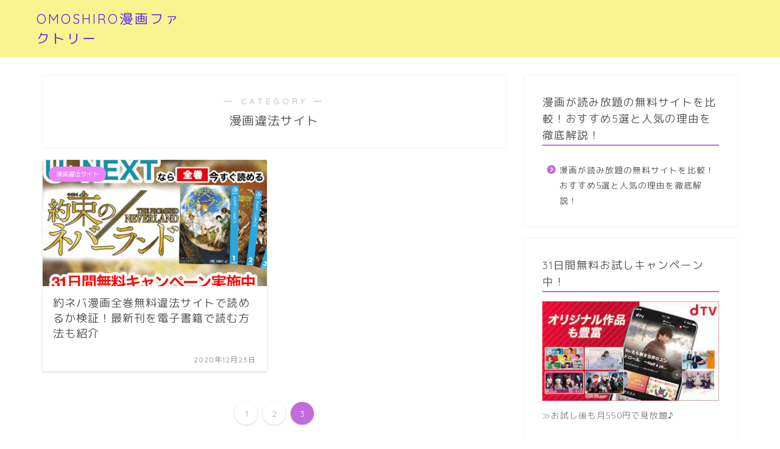

--- FILE ---
content_type: text/html; charset=UTF-8
request_url: https://kcsf-eco-ap.jp/category/illegal-manga-site/page/3
body_size: 13619
content:
<!DOCTYPE html>
<html lang="ja">
<head prefix="og: http://ogp.me/ns# fb: http://ogp.me/ns/fb# article: http://ogp.me/ns/article#">
<meta charset="utf-8">
<meta http-equiv="X-UA-Compatible" content="IE=edge">
<meta name="viewport" content="width=device-width, initial-scale=1">
<!-- ここからOGP -->
<meta property="og:type" content="blog">
<meta property="og:title" content="漫画違法サイト｜OMOSHIRO漫画ファクトリー">
<meta property="og:url" content="https://kcsf-eco-ap.jp/category/illegal-manga-site">
<meta property="og:description" content="漫画違法サイト">
<meta property="og:image" content="http://kcsf-eco-ap.jp/wp-content/uploads/2020/12/cellular-4599956_640.jpg">
<meta property="og:site_name" content="OMOSHIRO漫画ファクトリー">
<meta property="fb:admins" content="">
<meta name="twitter:card" content="summary">
<!-- ここまでOGP --> 

<meta name="description" itemprop="description" content="漫画違法サイト" >

<title>漫画違法サイト | OMOSHIRO漫画ファクトリー - パート 3</title>

		<!-- All in One SEO 4.1.5.3 -->
		<meta name="robots" content="noindex, nofollow, max-snippet:-1, max-image-preview:large, max-video-preview:-1" />
		<meta name="google-site-verification" content="rCFlv7sHGnT_ywfopA1bmFsAGvP1kjOeozZve4FqLBU" />
		<link rel="canonical" href="https://kcsf-eco-ap.jp/category/illegal-manga-site/page/3" />
		<link rel="prev" href="https://kcsf-eco-ap.jp/category/illegal-manga-site/page/2" />
		<script type="application/ld+json" class="aioseo-schema">
			{"@context":"https:\/\/schema.org","@graph":[{"@type":"WebSite","@id":"https:\/\/kcsf-eco-ap.jp\/#website","url":"https:\/\/kcsf-eco-ap.jp\/","name":"OMOSHIRO\u6f2b\u753b\u30d5\u30a1\u30af\u30c8\u30ea\u30fc","description":"\u8a71\u984c\u306e\u6f2b\u753b\u3084\u30a2\u30cb\u30e1\u3092\u305f\u3063\u3077\u308a\u304a\u5c4a\u3051\uff01","inLanguage":"ja","publisher":{"@id":"https:\/\/kcsf-eco-ap.jp\/#organization"}},{"@type":"Organization","@id":"https:\/\/kcsf-eco-ap.jp\/#organization","name":"OMOSHIRO\u6f2b\u753b\u30d5\u30a1\u30af\u30c8\u30ea\u30fc","url":"https:\/\/kcsf-eco-ap.jp\/"},{"@type":"BreadcrumbList","@id":"https:\/\/kcsf-eco-ap.jp\/category\/illegal-manga-site\/page\/3\/#breadcrumblist","itemListElement":[{"@type":"ListItem","@id":"https:\/\/kcsf-eco-ap.jp\/#listItem","position":1,"item":{"@type":"WebPage","@id":"https:\/\/kcsf-eco-ap.jp\/","name":"\u30db\u30fc\u30e0","description":"\u8a71\u984c\u306e\u6f2b\u753b\u3084\u30a2\u30cb\u30e1\u3092\u305f\u3063\u3077\u308a\u304a\u5c4a\u3051\uff01","url":"https:\/\/kcsf-eco-ap.jp\/"},"nextItem":"https:\/\/kcsf-eco-ap.jp\/category\/illegal-manga-site#listItem"},{"@type":"ListItem","@id":"https:\/\/kcsf-eco-ap.jp\/category\/illegal-manga-site#listItem","position":2,"item":{"@type":"WebPage","@id":"https:\/\/kcsf-eco-ap.jp\/category\/illegal-manga-site","name":"\u6f2b\u753b\u9055\u6cd5\u30b5\u30a4\u30c8","url":"https:\/\/kcsf-eco-ap.jp\/category\/illegal-manga-site"},"previousItem":"https:\/\/kcsf-eco-ap.jp\/#listItem"}]},{"@type":"CollectionPage","@id":"https:\/\/kcsf-eco-ap.jp\/category\/illegal-manga-site\/page\/3\/#collectionpage","url":"https:\/\/kcsf-eco-ap.jp\/category\/illegal-manga-site\/page\/3\/","name":"\u6f2b\u753b\u9055\u6cd5\u30b5\u30a4\u30c8 | OMOSHIRO\u6f2b\u753b\u30d5\u30a1\u30af\u30c8\u30ea\u30fc - \u30d1\u30fc\u30c8 3","inLanguage":"ja","isPartOf":{"@id":"https:\/\/kcsf-eco-ap.jp\/#website"},"breadcrumb":{"@id":"https:\/\/kcsf-eco-ap.jp\/category\/illegal-manga-site\/page\/3\/#breadcrumblist"}}]}
		</script>
		<!-- All in One SEO -->

<link rel='dns-prefetch' href='//ajax.googleapis.com' />
<link rel='dns-prefetch' href='//cdnjs.cloudflare.com' />
<link rel='dns-prefetch' href='//use.fontawesome.com' />
<link rel='dns-prefetch' href='//s.w.org' />
<link rel="alternate" type="application/rss+xml" title="OMOSHIRO漫画ファクトリー &raquo; フィード" href="https://kcsf-eco-ap.jp/feed" />
<link rel="alternate" type="application/rss+xml" title="OMOSHIRO漫画ファクトリー &raquo; コメントフィード" href="https://kcsf-eco-ap.jp/comments/feed" />
<link rel="alternate" type="application/rss+xml" title="OMOSHIRO漫画ファクトリー &raquo; 漫画違法サイト カテゴリーのフィード" href="https://kcsf-eco-ap.jp/category/illegal-manga-site/feed" />
		<script type="text/javascript">
			window._wpemojiSettings = {"baseUrl":"https:\/\/s.w.org\/images\/core\/emoji\/13.0.1\/72x72\/","ext":".png","svgUrl":"https:\/\/s.w.org\/images\/core\/emoji\/13.0.1\/svg\/","svgExt":".svg","source":{"concatemoji":"https:\/\/kcsf-eco-ap.jp\/wp-includes\/js\/wp-emoji-release.min.js?ver=5.7.14"}};
			!function(e,a,t){var n,r,o,i=a.createElement("canvas"),p=i.getContext&&i.getContext("2d");function s(e,t){var a=String.fromCharCode;p.clearRect(0,0,i.width,i.height),p.fillText(a.apply(this,e),0,0);e=i.toDataURL();return p.clearRect(0,0,i.width,i.height),p.fillText(a.apply(this,t),0,0),e===i.toDataURL()}function c(e){var t=a.createElement("script");t.src=e,t.defer=t.type="text/javascript",a.getElementsByTagName("head")[0].appendChild(t)}for(o=Array("flag","emoji"),t.supports={everything:!0,everythingExceptFlag:!0},r=0;r<o.length;r++)t.supports[o[r]]=function(e){if(!p||!p.fillText)return!1;switch(p.textBaseline="top",p.font="600 32px Arial",e){case"flag":return s([127987,65039,8205,9895,65039],[127987,65039,8203,9895,65039])?!1:!s([55356,56826,55356,56819],[55356,56826,8203,55356,56819])&&!s([55356,57332,56128,56423,56128,56418,56128,56421,56128,56430,56128,56423,56128,56447],[55356,57332,8203,56128,56423,8203,56128,56418,8203,56128,56421,8203,56128,56430,8203,56128,56423,8203,56128,56447]);case"emoji":return!s([55357,56424,8205,55356,57212],[55357,56424,8203,55356,57212])}return!1}(o[r]),t.supports.everything=t.supports.everything&&t.supports[o[r]],"flag"!==o[r]&&(t.supports.everythingExceptFlag=t.supports.everythingExceptFlag&&t.supports[o[r]]);t.supports.everythingExceptFlag=t.supports.everythingExceptFlag&&!t.supports.flag,t.DOMReady=!1,t.readyCallback=function(){t.DOMReady=!0},t.supports.everything||(n=function(){t.readyCallback()},a.addEventListener?(a.addEventListener("DOMContentLoaded",n,!1),e.addEventListener("load",n,!1)):(e.attachEvent("onload",n),a.attachEvent("onreadystatechange",function(){"complete"===a.readyState&&t.readyCallback()})),(n=t.source||{}).concatemoji?c(n.concatemoji):n.wpemoji&&n.twemoji&&(c(n.twemoji),c(n.wpemoji)))}(window,document,window._wpemojiSettings);
		</script>
		<!-- kcsf-eco-ap.jp is managing ads with Advanced Ads 1.19.0 --><script>
						advanced_ads_ready=function(){var fns=[],listener,doc=typeof document==="object"&&document,hack=doc&&doc.documentElement.doScroll,domContentLoaded="DOMContentLoaded",loaded=doc&&(hack?/^loaded|^c/:/^loaded|^i|^c/).test(doc.readyState);if(!loaded&&doc){listener=function(){doc.removeEventListener(domContentLoaded,listener);window.removeEventListener("load",listener);loaded=1;while(listener=fns.shift())listener()};doc.addEventListener(domContentLoaded,listener);window.addEventListener("load",listener)}return function(fn){loaded?setTimeout(fn,0):fns.push(fn)}}();
						</script>
		<style type="text/css">
img.wp-smiley,
img.emoji {
	display: inline !important;
	border: none !important;
	box-shadow: none !important;
	height: 1em !important;
	width: 1em !important;
	margin: 0 .07em !important;
	vertical-align: -0.1em !important;
	background: none !important;
	padding: 0 !important;
}
</style>
	<link rel='stylesheet' id='wp-block-library-css'  href='https://kcsf-eco-ap.jp/wp-includes/css/dist/block-library/style.min.css?ver=5.7.14' type='text/css' media='all' />
<style id='wp-block-library-inline-css' type='text/css'>
.has-text-align-justify{text-align:justify;}
</style>
<link rel='stylesheet' id='quads-style-css-css'  href='https://kcsf-eco-ap.jp/wp-content/plugins/quick-adsense-reloaded/includes/gutenberg/dist/blocks.style.build.css?ver=2.0.10.1' type='text/css' media='all' />
<link rel='stylesheet' id='toc-screen-css'  href='https://kcsf-eco-ap.jp/wp-content/plugins/table-of-contents-plus/screen.min.css?ver=2002' type='text/css' media='all' />
<link rel='stylesheet' id='wordpress-popular-posts-css-css'  href='https://kcsf-eco-ap.jp/wp-content/plugins/wordpress-popular-posts/assets/css/wpp.css?ver=5.2.2' type='text/css' media='all' />
<link rel='stylesheet' id='theme-style-css'  href='https://kcsf-eco-ap.jp/wp-content/themes/jin/style.css?ver=5.7.14' type='text/css' media='all' />
<link rel='stylesheet' id='fontawesome-style-css'  href='https://use.fontawesome.com/releases/v5.6.3/css/all.css?ver=5.7.14' type='text/css' media='all' />
<link rel='stylesheet' id='swiper-style-css'  href='https://cdnjs.cloudflare.com/ajax/libs/Swiper/4.0.7/css/swiper.min.css?ver=5.7.14' type='text/css' media='all' />
<link rel='stylesheet' id='aurora-heatmap-css'  href='https://kcsf-eco-ap.jp/wp-content/plugins/aurora-heatmap/style.css?ver=1.4.7' type='text/css' media='all' />
<link rel='stylesheet' id='jetpack_css-css'  href='https://kcsf-eco-ap.jp/wp-content/plugins/jetpack/css/jetpack.css?ver=8.8.5' type='text/css' media='all' />
<style id='quads-styles-inline-css' type='text/css'>
.quads-ad-label { font-size: 12px; text-align: center; color: #333;}
</style>
<script type='text/javascript' src='https://ajax.googleapis.com/ajax/libs/jquery/1.12.4/jquery.min.js?ver=5.7.14' id='jquery-js'></script>
<script type="application/json" id="wpp-json" id='wpp-js-js-before'>
{"sampling_active":0,"sampling_rate":100,"ajax_url":"https:\/\/kcsf-eco-ap.jp\/wp-json\/wordpress-popular-posts\/v1\/popular-posts","ID":0,"token":"6b48bf8adc","lang":0,"debug":0}
</script>
<script type='text/javascript' src='https://kcsf-eco-ap.jp/wp-content/plugins/wordpress-popular-posts/assets/js/wpp.min.js?ver=5.2.2' id='wpp-js-js'></script>
<script type='text/javascript' src='https://kcsf-eco-ap.jp/wp-content/plugins/aurora-heatmap/js/mobile-detect.min.js?ver=5.7.14' id='mobile-detect-js'></script>
<script type='text/javascript' id='aurora-heatmap-reporter-js-extra'>
/* <![CDATA[ */
var aurora_heatmap_reporter = {"ajax_url":"https:\/\/kcsf-eco-ap.jp\/wp-admin\/admin-ajax.php","action":"aurora_heatmap","interval":"10","stacks":"10","reports":"click_pc,click_mobile","debug":"0","ajax_delay_time":"3000"};
/* ]]> */
</script>
<script type='text/javascript' src='https://kcsf-eco-ap.jp/wp-content/plugins/aurora-heatmap/js/reporter.js?ver=1.4.7' id='aurora-heatmap-reporter-js'></script>
<link rel="https://api.w.org/" href="https://kcsf-eco-ap.jp/wp-json/" /><link rel="alternate" type="application/json" href="https://kcsf-eco-ap.jp/wp-json/wp/v2/categories/445" /><!-- Global site tag (gtag.js) - Google Analytics -->
<script async src="https://www.googletagmanager.com/gtag/js?id=G-4MDT73NSVG"></script>
<script>
  window.dataLayer = window.dataLayer || [];
  function gtag(){dataLayer.push(arguments);}
  gtag('js', new Date());

  gtag('config', 'G-4MDT73NSVG');
</script><script type="text/javascript">
<!--
/******************************************************************************
***   COPY PROTECTED BY http://chetangole.com/blog/wp-copyprotect/   version 3.1.0 ****
******************************************************************************/
function clickIE4(){
if (event.button==2){
return false;
}
}
function clickNS4(e){
if (document.layers||document.getElementById&&!document.all){
if (e.which==2||e.which==3){
return false;
}
}
}

if (document.layers){
document.captureEvents(Event.MOUSEDOWN);
document.onmousedown=clickNS4;
}
else if (document.all&&!document.getElementById){
document.onmousedown=clickIE4;
}

document.oncontextmenu=new Function("return false")
// --> 
</script>

<script type="text/javascript">
/******************************************************************************
***   COPY PROTECTED BY http://chetangole.com/blog/wp-copyprotect/   version 3.1.0 ****
******************************************************************************/
function disableSelection(target){
if (typeof target.onselectstart!="undefined") //For IE 
	target.onselectstart=function(){return false}
else if (typeof target.style.MozUserSelect!="undefined") //For Firefox
	target.style.MozUserSelect="none"
else //All other route (For Opera)
	target.onmousedown=function(){return false}
target.style.cursor = "default"
}
</script>
<script type="text/javascript" src="https://kcsf-eco-ap.jp/wp-content/plugins/quick-adsense-reloaded/assets/js/ads.js"></script><script type='text/javascript'>document.cookie = 'quads_browser_width='+screen.width;</script><style type='text/css'>img#wpstats{display:none}</style>	<style type="text/css">
		#wrapper{
							background-color: #fff;
				background-image: url();
					}
		.related-entry-headline-text span:before,
		#comment-title span:before,
		#reply-title span:before{
			background-color: #c16cd8;
			border-color: #c16cd8!important;
		}
		
		#breadcrumb:after,
		#page-top a{	
			background-color: #eeee22;
		}
				footer{
			background-color: #eeee22;
		}
		.footer-inner a,
		#copyright,
		#copyright-center{
			border-color: #fff!important;
			color: #fff!important;
		}
		#footer-widget-area
		{
			border-color: #fff!important;
		}
				.page-top-footer a{
			color: #eeee22!important;
		}
				#breadcrumb ul li,
		#breadcrumb ul li a{
			color: #eeee22!important;
		}
		
		body,
		a,
		a:link,
		a:visited,
		.my-profile,
		.widgettitle,
		.tabBtn-mag label{
			color: #595959;
		}
		a:hover{
			color: #008db7;
		}
						.widget_nav_menu ul > li > a:before,
		.widget_categories ul > li > a:before,
		.widget_pages ul > li > a:before,
		.widget_recent_entries ul > li > a:before,
		.widget_archive ul > li > a:before,
		.widget_archive form:after,
		.widget_categories form:after,
		.widget_nav_menu ul > li > ul.sub-menu > li > a:before,
		.widget_categories ul > li > .children > li > a:before,
		.widget_pages ul > li > .children > li > a:before,
		.widget_nav_menu ul > li > ul.sub-menu > li > ul.sub-menu li > a:before,
		.widget_categories ul > li > .children > li > .children li > a:before,
		.widget_pages ul > li > .children > li > .children li > a:before{
			color: #c16cd8;
		}
		.widget_nav_menu ul .sub-menu .sub-menu li a:before{
			background-color: #595959!important;
		}
		footer .footer-widget,
		footer .footer-widget a,
		footer .footer-widget ul li,
		.footer-widget.widget_nav_menu ul > li > a:before,
		.footer-widget.widget_categories ul > li > a:before,
		.footer-widget.widget_recent_entries ul > li > a:before,
		.footer-widget.widget_pages ul > li > a:before,
		.footer-widget.widget_archive ul > li > a:before,
		footer .widget_tag_cloud .tagcloud a:before{
			color: #fff!important;
			border-color: #fff!important;
		}
		footer .footer-widget .widgettitle{
			color: #fff!important;
			border-color: #ef81f9!important;
		}
		footer .widget_nav_menu ul .children .children li a:before,
		footer .widget_categories ul .children .children li a:before,
		footer .widget_nav_menu ul .sub-menu .sub-menu li a:before{
			background-color: #fff!important;
		}
		#drawernav a:hover,
		.post-list-title,
		#prev-next p,
		#toc_container .toc_list li a{
			color: #595959!important;
		}
		
		#header-box{
			background-color: #f9f490;
		}
						@media (min-width: 768px) {
		#header-box .header-box10-bg:before,
		#header-box .header-box11-bg:before{
			border-radius: 2px;
		}
		}
										@media (min-width: 768px) {
			.top-image-meta{
				margin-top: calc(0px - 30px);
			}
		}
		@media (min-width: 1200px) {
			.top-image-meta{
				margin-top: calc(0px);
			}
		}
				.pickup-contents:before{
			background-color: #f9f490!important;
		}
		
		.main-image-text{
			color: #555;
		}
		.main-image-text-sub{
			color: #555;
		}
		
				@media (min-width: 481px) {
			#site-info{
				padding-top: 15px!important;
				padding-bottom: 15px!important;
			}
		}
		
		#site-info span a{
			color: #5a27f4!important;
		}
		
				#headmenu .headsns .line a svg{
			fill: #f4f4f4!important;
		}
		#headmenu .headsns a,
		#headmenu{
			color: #f4f4f4!important;
			border-color:#f4f4f4!important;
		}
						.profile-follow .line-sns a svg{
			fill: #c16cd8!important;
		}
		.profile-follow .line-sns a:hover svg{
			fill: #ef81f9!important;
		}
		.profile-follow a{
			color: #c16cd8!important;
			border-color:#c16cd8!important;
		}
		.profile-follow a:hover,
		#headmenu .headsns a:hover{
			color:#ef81f9!important;
			border-color:#ef81f9!important;
		}
				.search-box:hover{
			color:#ef81f9!important;
			border-color:#ef81f9!important;
		}
				#header #headmenu .headsns .line a:hover svg{
			fill:#ef81f9!important;
		}
		.cps-icon-bar,
		#navtoggle:checked + .sp-menu-open .cps-icon-bar{
			background-color: #5a27f4;
		}
		#nav-container{
			background-color: #fff;
		}
		.menu-box .menu-item svg{
			fill:#f4f4f4;
		}
		#drawernav ul.menu-box > li > a,
		#drawernav2 ul.menu-box > li > a,
		#drawernav3 ul.menu-box > li > a,
		#drawernav4 ul.menu-box > li > a,
		#drawernav5 ul.menu-box > li > a,
		#drawernav ul.menu-box > li.menu-item-has-children:after,
		#drawernav2 ul.menu-box > li.menu-item-has-children:after,
		#drawernav3 ul.menu-box > li.menu-item-has-children:after,
		#drawernav4 ul.menu-box > li.menu-item-has-children:after,
		#drawernav5 ul.menu-box > li.menu-item-has-children:after{
			color: #f4f4f4!important;
		}
		#drawernav ul.menu-box li a,
		#drawernav2 ul.menu-box li a,
		#drawernav3 ul.menu-box li a,
		#drawernav4 ul.menu-box li a,
		#drawernav5 ul.menu-box li a{
			font-size: 14px!important;
		}
		#drawernav3 ul.menu-box > li{
			color: #595959!important;
		}
		#drawernav4 .menu-box > .menu-item > a:after,
		#drawernav3 .menu-box > .menu-item > a:after,
		#drawernav .menu-box > .menu-item > a:after{
			background-color: #f4f4f4!important;
		}
		#drawernav2 .menu-box > .menu-item:hover,
		#drawernav5 .menu-box > .menu-item:hover{
			border-top-color: #c16cd8!important;
		}
				.cps-info-bar a{
			background-color: #ffcd44!important;
		}
				@media (min-width: 768px) {
			.post-list-mag .post-list-item:not(:nth-child(2n)){
				margin-right: 2.6%;
			}
		}
				@media (min-width: 768px) {
			#tab-1:checked ~ .tabBtn-mag li [for="tab-1"]:after,
			#tab-2:checked ~ .tabBtn-mag li [for="tab-2"]:after,
			#tab-3:checked ~ .tabBtn-mag li [for="tab-3"]:after,
			#tab-4:checked ~ .tabBtn-mag li [for="tab-4"]:after{
				border-top-color: #c16cd8!important;
			}
			.tabBtn-mag label{
				border-bottom-color: #c16cd8!important;
			}
		}
		#tab-1:checked ~ .tabBtn-mag li [for="tab-1"],
		#tab-2:checked ~ .tabBtn-mag li [for="tab-2"],
		#tab-3:checked ~ .tabBtn-mag li [for="tab-3"],
		#tab-4:checked ~ .tabBtn-mag li [for="tab-4"],
		#prev-next a.next:after,
		#prev-next a.prev:after,
		.more-cat-button a:hover span:before{
			background-color: #c16cd8!important;
		}
		

		.swiper-slide .post-list-cat,
		.post-list-mag .post-list-cat,
		.post-list-mag3col .post-list-cat,
		.post-list-mag-sp1col .post-list-cat,
		.swiper-pagination-bullet-active,
		.pickup-cat,
		.post-list .post-list-cat,
		#breadcrumb .bcHome a:hover span:before,
		.popular-item:nth-child(1) .pop-num,
		.popular-item:nth-child(2) .pop-num,
		.popular-item:nth-child(3) .pop-num{
			background-color: #ef81f9!important;
		}
		.sidebar-btn a,
		.profile-sns-menu{
			background-color: #ef81f9!important;
		}
		.sp-sns-menu a,
		.pickup-contents-box a:hover .pickup-title{
			border-color: #c16cd8!important;
			color: #c16cd8!important;
		}
				.pro-line svg{
			fill: #c16cd8!important;
		}
		.cps-post-cat a,
		.meta-cat,
		.popular-cat{
			background-color: #ef81f9!important;
			border-color: #ef81f9!important;
		}
		.tagicon,
		.tag-box a,
		#toc_container .toc_list > li,
		#toc_container .toc_title{
			color: #c16cd8!important;
		}
		.widget_tag_cloud a::before{
			color: #595959!important;
		}
		.tag-box a,
		#toc_container:before{
			border-color: #c16cd8!important;
		}
		.cps-post-cat a:hover{
			color: #008db7!important;
		}
		.pagination li:not([class*="current"]) a:hover,
		.widget_tag_cloud a:hover{
			background-color: #c16cd8!important;
		}
		.pagination li:not([class*="current"]) a:hover{
			opacity: 0.5!important;
		}
		.pagination li.current a{
			background-color: #c16cd8!important;
			border-color: #c16cd8!important;
		}
		.nextpage a:hover span {
			color: #c16cd8!important;
			border-color: #c16cd8!important;
		}
		.cta-content:before{
			background-color: #6FBFCA!important;
		}
		.cta-text,
		.info-title{
			color: #fff!important;
		}
		#footer-widget-area.footer_style1 .widgettitle{
			border-color: #ef81f9!important;
		}
		.sidebar_style1 .widgettitle,
		.sidebar_style5 .widgettitle{
			border-color: #c16cd8!important;
		}
		.sidebar_style2 .widgettitle,
		.sidebar_style4 .widgettitle,
		.sidebar_style6 .widgettitle,
		#home-bottom-widget .widgettitle,
		#home-top-widget .widgettitle,
		#post-bottom-widget .widgettitle,
		#post-top-widget .widgettitle{
			background-color: #c16cd8!important;
		}
		#home-bottom-widget .widget_search .search-box input[type="submit"],
		#home-top-widget .widget_search .search-box input[type="submit"],
		#post-bottom-widget .widget_search .search-box input[type="submit"],
		#post-top-widget .widget_search .search-box input[type="submit"]{
			background-color: #ef81f9!important;
		}
		
		.tn-logo-size{
			font-size: 160%!important;
		}
		@media (min-width: 481px) {
		.tn-logo-size img{
			width: calc(160%*0.5)!important;
		}
		}
		@media (min-width: 768px) {
		.tn-logo-size img{
			width: calc(160%*2.2)!important;
		}
		}
		@media (min-width: 1200px) {
		.tn-logo-size img{
			width: 160%!important;
		}
		}
		.sp-logo-size{
			font-size: 100%!important;
		}
		.sp-logo-size img{
			width: 100%!important;
		}
				.cps-post-main ul > li:before,
		.cps-post-main ol > li:before{
			background-color: #ef81f9!important;
		}
		.profile-card .profile-title{
			background-color: #c16cd8!important;
		}
		.profile-card{
			border-color: #c16cd8!important;
		}
		.cps-post-main a{
			color:#008db7;
		}
		.cps-post-main .marker{
			background: -webkit-linear-gradient( transparent 60%, #ffcedb 0% ) ;
			background: linear-gradient( transparent 60%, #ffcedb 0% ) ;
		}
		.cps-post-main .marker2{
			background: -webkit-linear-gradient( transparent 60%, #a9eaf2 0% ) ;
			background: linear-gradient( transparent 60%, #a9eaf2 0% ) ;
		}
		.cps-post-main .jic-sc{
			color:#e9546b;
		}
		
		
		.simple-box1{
			border-color:#ef9b9b!important;
		}
		.simple-box2{
			border-color:#f2bf7d!important;
		}
		.simple-box3{
			border-color:#b5e28a!important;
		}
		.simple-box4{
			border-color:#7badd8!important;
		}
		.simple-box4:before{
			background-color: #7badd8;
		}
		.simple-box5{
			border-color:#e896c7!important;
		}
		.simple-box5:before{
			background-color: #e896c7;
		}
		.simple-box6{
			background-color:#fffdef!important;
		}
		.simple-box7{
			border-color:#def1f9!important;
		}
		.simple-box7:before{
			background-color:#def1f9!important;
		}
		.simple-box8{
			border-color:#96ddc1!important;
		}
		.simple-box8:before{
			background-color:#96ddc1!important;
		}
		.simple-box9:before{
			background-color:#e1c0e8!important;
		}
				.simple-box9:after{
			border-color:#e1c0e8 #e1c0e8 #fff #fff!important;
		}
				
		.kaisetsu-box1:before,
		.kaisetsu-box1-title{
			background-color:#ffb49e!important;
		}
		.kaisetsu-box2{
			border-color:#89c2f4!important;
		}
		.kaisetsu-box2-title{
			background-color:#89c2f4!important;
		}
		.kaisetsu-box4{
			border-color:#ea91a9!important;
		}
		.kaisetsu-box4-title{
			background-color:#ea91a9!important;
		}
		.kaisetsu-box5:before{
			background-color:#57b3ba!important;
		}
		.kaisetsu-box5-title{
			background-color:#57b3ba!important;
		}
		
		.concept-box1{
			border-color:#85db8f!important;
		}
		.concept-box1:after{
			background-color:#85db8f!important;
		}
		.concept-box1:before{
			content:"ポイント"!important;
			color:#85db8f!important;
		}
		.concept-box2{
			border-color:#f7cf6a!important;
		}
		.concept-box2:after{
			background-color:#f7cf6a!important;
		}
		.concept-box2:before{
			content:"注意点"!important;
			color:#f7cf6a!important;
		}
		.concept-box3{
			border-color:#86cee8!important;
		}
		.concept-box3:after{
			background-color:#86cee8!important;
		}
		.concept-box3:before{
			content:"良い例"!important;
			color:#86cee8!important;
		}
		.concept-box4{
			border-color:#ed8989!important;
		}
		.concept-box4:after{
			background-color:#ed8989!important;
		}
		.concept-box4:before{
			content:"悪い例"!important;
			color:#ed8989!important;
		}
		.concept-box5{
			border-color:#9e9e9e!important;
		}
		.concept-box5:after{
			background-color:#9e9e9e!important;
		}
		.concept-box5:before{
			content:"参考"!important;
			color:#9e9e9e!important;
		}
		.concept-box6{
			border-color:#8eaced!important;
		}
		.concept-box6:after{
			background-color:#8eaced!important;
		}
		.concept-box6:before{
			content:"メモ"!important;
			color:#8eaced!important;
		}
		
		.innerlink-box1,
		.blog-card{
			border-color:#73bc9b!important;
		}
		.innerlink-box1-title{
			background-color:#73bc9b!important;
			border-color:#73bc9b!important;
		}
		.innerlink-box1:before,
		.blog-card-hl-box{
			background-color:#73bc9b!important;
		}
				
		.jin-ac-box01-title::after{
			color: #c16cd8;
		}
		
		.color-button01 a,
		.color-button01 a:hover,
		.color-button01:before{
			background-color: #008db7!important;
		}
		.top-image-btn-color a,
		.top-image-btn-color a:hover,
		.top-image-btn-color:before{
			background-color: #ffcd44!important;
		}
		.color-button02 a,
		.color-button02 a:hover,
		.color-button02:before{
			background-color: #d9333f!important;
		}
		
		.color-button01-big a,
		.color-button01-big a:hover,
		.color-button01-big:before{
			background-color: #3296d1!important;
		}
		.color-button01-big a,
		.color-button01-big:before{
			border-radius: 5px!important;
		}
		.color-button01-big a{
			padding-top: 20px!important;
			padding-bottom: 20px!important;
		}
		
		.color-button02-big a,
		.color-button02-big a:hover,
		.color-button02-big:before{
			background-color: #83d159!important;
		}
		.color-button02-big a,
		.color-button02-big:before{
			border-radius: 5px!important;
		}
		.color-button02-big a{
			padding-top: 20px!important;
			padding-bottom: 20px!important;
		}
				.color-button01-big{
			width: 75%!important;
		}
		.color-button02-big{
			width: 75%!important;
		}
				
		
					.top-image-btn-color:before,
			.color-button01:before,
			.color-button02:before,
			.color-button01-big:before,
			.color-button02-big:before{
				bottom: -1px;
				left: -1px;
				width: 100%;
				height: 100%;
				border-radius: 6px;
				box-shadow: 0px 1px 5px 0px rgba(0, 0, 0, 0.25);
				-webkit-transition: all .4s;
				transition: all .4s;
			}
			.top-image-btn-color a:hover,
			.color-button01 a:hover,
			.color-button02 a:hover,
			.color-button01-big a:hover,
			.color-button02-big a:hover{
				-webkit-transform: translateY(2px);
				transform: translateY(2px);
				-webkit-filter: brightness(0.95);
				 filter: brightness(0.95);
			}
			.top-image-btn-color:hover:before,
			.color-button01:hover:before,
			.color-button02:hover:before,
			.color-button01-big:hover:before,
			.color-button02-big:hover:before{
				-webkit-transform: translateY(2px);
				transform: translateY(2px);
				box-shadow: none!important;
			}
				
		.h2-style01 h2,
		.h2-style02 h2:before,
		.h2-style03 h2,
		.h2-style04 h2:before,
		.h2-style05 h2,
		.h2-style07 h2:before,
		.h2-style07 h2:after,
		.h3-style03 h3:before,
		.h3-style02 h3:before,
		.h3-style05 h3:before,
		.h3-style07 h3:before,
		.h2-style08 h2:after,
		.h2-style10 h2:before,
		.h2-style10 h2:after,
		.h3-style02 h3:after,
		.h4-style02 h4:before{
			background-color: #c16cd8!important;
		}
		.h3-style01 h3,
		.h3-style04 h3,
		.h3-style05 h3,
		.h3-style06 h3,
		.h4-style01 h4,
		.h2-style02 h2,
		.h2-style08 h2,
		.h2-style08 h2:before,
		.h2-style09 h2,
		.h4-style03 h4{
			border-color: #c16cd8!important;
		}
		.h2-style05 h2:before{
			border-top-color: #c16cd8!important;
		}
		.h2-style06 h2:before,
		.sidebar_style3 .widgettitle:after{
			background-image: linear-gradient(
				-45deg,
				transparent 25%,
				#c16cd8 25%,
				#c16cd8 50%,
				transparent 50%,
				transparent 75%,
				#c16cd8 75%,
				#c16cd8			);
		}
				.jin-h2-icons.h2-style02 h2 .jic:before,
		.jin-h2-icons.h2-style04 h2 .jic:before,
		.jin-h2-icons.h2-style06 h2 .jic:before,
		.jin-h2-icons.h2-style07 h2 .jic:before,
		.jin-h2-icons.h2-style08 h2 .jic:before,
		.jin-h2-icons.h2-style09 h2 .jic:before,
		.jin-h2-icons.h2-style10 h2 .jic:before,
		.jin-h3-icons.h3-style01 h3 .jic:before,
		.jin-h3-icons.h3-style02 h3 .jic:before,
		.jin-h3-icons.h3-style03 h3 .jic:before,
		.jin-h3-icons.h3-style04 h3 .jic:before,
		.jin-h3-icons.h3-style05 h3 .jic:before,
		.jin-h3-icons.h3-style06 h3 .jic:before,
		.jin-h3-icons.h3-style07 h3 .jic:before,
		.jin-h4-icons.h4-style01 h4 .jic:before,
		.jin-h4-icons.h4-style02 h4 .jic:before,
		.jin-h4-icons.h4-style03 h4 .jic:before,
		.jin-h4-icons.h4-style04 h4 .jic:before{
			color:#c16cd8;
		}
		
		@media all and (-ms-high-contrast:none){
			*::-ms-backdrop, .color-button01:before,
			.color-button02:before,
			.color-button01-big:before,
			.color-button02-big:before{
				background-color: #595857!important;
			}
		}
		
		.jin-lp-h2 h2,
		.jin-lp-h2 h2{
			background-color: transparent!important;
			border-color: transparent!important;
			color: #595959!important;
		}
		.jincolumn-h3style2{
			border-color:#c16cd8!important;
		}
		.jinlph2-style1 h2:first-letter{
			color:#c16cd8!important;
		}
		.jinlph2-style2 h2,
		.jinlph2-style3 h2{
			border-color:#c16cd8!important;
		}
		.jin-photo-title .jin-fusen1-down,
		.jin-photo-title .jin-fusen1-even,
		.jin-photo-title .jin-fusen1-up{
			border-left-color:#c16cd8;
		}
		.jin-photo-title .jin-fusen2,
		.jin-photo-title .jin-fusen3{
			background-color:#c16cd8;
		}
		.jin-photo-title .jin-fusen2:before,
		.jin-photo-title .jin-fusen3:before {
			border-top-color: #c16cd8;
		}
		.has-huge-font-size{
			font-size:42px!important;
		}
		.has-large-font-size{
			font-size:36px!important;
		}
		.has-medium-font-size{
			font-size:20px!important;
		}
		.has-normal-font-size{
			font-size:16px!important;
		}
		.has-small-font-size{
			font-size:13px!important;
		}
		
		
	</style>
<link rel="prev" href="https://kcsf-eco-ap.jp/category/illegal-manga-site/page/2" />

<!-- BEGIN: WP Social Bookmarking Light HEAD --><script>
    (function (d, s, id) {
        var js, fjs = d.getElementsByTagName(s)[0];
        if (d.getElementById(id)) return;
        js = d.createElement(s);
        js.id = id;
        js.src = "//connect.facebook.net/en_US/sdk.js#xfbml=1&version=v2.7";
        fjs.parentNode.insertBefore(js, fjs);
    }(document, 'script', 'facebook-jssdk'));
</script>
<style type="text/css">.wp_social_bookmarking_light{
    border: 0 !important;
    padding: 10px 0 20px 0 !important;
    margin: 0 !important;
}
.wp_social_bookmarking_light div{
    float: left !important;
    border: 0 !important;
    padding: 0 !important;
    margin: 0 5px 0px 0 !important;
    min-height: 30px !important;
    line-height: 18px !important;
    text-indent: 0 !important;
}
.wp_social_bookmarking_light img{
    border: 0 !important;
    padding: 0;
    margin: 0;
    vertical-align: top !important;
}
.wp_social_bookmarking_light_clear{
    clear: both !important;
}
#fb-root{
    display: none;
}
.wsbl_facebook_like iframe{
    max-width: none !important;
}
.wsbl_pinterest a{
    border: 0px !important;
}
</style>
<!-- END: WP Social Bookmarking Light HEAD -->
<link rel="icon" href="https://kcsf-eco-ap.jp/wp-content/uploads/2020/08/cropped-hoshide-idou-hiyoko-32x32.png" sizes="32x32" />
<link rel="icon" href="https://kcsf-eco-ap.jp/wp-content/uploads/2020/08/cropped-hoshide-idou-hiyoko-192x192.png" sizes="192x192" />
<link rel="apple-touch-icon" href="https://kcsf-eco-ap.jp/wp-content/uploads/2020/08/cropped-hoshide-idou-hiyoko-180x180.png" />
<meta name="msapplication-TileImage" content="https://kcsf-eco-ap.jp/wp-content/uploads/2020/08/cropped-hoshide-idou-hiyoko-270x270.png" />
	
<!--カエレバCSS-->
<!--アプリーチCSS-->

<script data-ad-client="ca-pub-9623188618473362" async src="https://pagead2.googlesyndication.com/pagead/js/adsbygoogle.js"></script>
<script data-ad-client="ca-pub-7376594154807502" async src="https://pagead2.googlesyndication.com/pagead/js/adsbygoogle.js"></script>
</head>
<body class="archive paged category category-illegal-manga-site category-445 paged-3 category-paged-3" id="rm-style">
<div id="wrapper">

		
	<div id="scroll-content" class="animate">
	
		<!--ヘッダー-->

					<div id="header-box" class="tn_on header-box animate">
	<div id="header" class="header-type1 header animate">
				
		<div id="site-info" class="ef">
												<span class="tn-logo-size"><a href='https://kcsf-eco-ap.jp/' title='OMOSHIRO漫画ファクトリー' rel='home'>OMOSHIRO漫画ファクトリー</a></span>
									</div>

		
	
			</div>
	
		
</div>
	
			
		<!--ヘッダー-->

		<div class="clearfix"></div>

			
														
		
	<div id="contents">
		
		<!--メインコンテンツ-->
							<main id="main-contents" class="main-contents article_style1 animate" itemscope itemtype="https://schema.org/Blog">
				<section class="cps-post-box hentry">
					<header class="archive-post-header">
						<span class="archive-title-sub ef">― CATEGORY ―</span>
						<h1 class="archive-title entry-title" itemprop="headline">漫画違法サイト</h1>
						<div class="cps-post-meta vcard">
							<span class="writer fn" itemprop="author" itemscope itemtype="https://schema.org/Person"><span itemprop="name">mutta</span></span>
							<span class="cps-post-date-box" style="display: none;">
										<span class="cps-post-date"><i class="jic jin-ifont-watch" aria-hidden="true"></i>&nbsp;<time class="entry-date date published updated" datetime="2020-12-23T12:38:22+09:00">2020年12月23日</time></span>
								</span>
						</div>
					</header>
				</section>

				<section class="entry-content archive-box">
					<div class="toppost-list-box-simple">

	<div class="post-list-mag">
				<article class="post-list-item" itemscope itemtype="https://schema.org/BlogPosting">
	<a class="post-list-link" rel="bookmark" href="https://kcsf-eco-ap.jp/yakuneba-manga-all-volumes-are-free-3359" itemprop='mainEntityOfPage'>
		<div class="post-list-inner">
			<div class="post-list-thumb" itemprop="image" itemscope itemtype="https://schema.org/ImageObject">
															<img src="https://kcsf-eco-ap.jp/wp-content/plugins/lazy-load/images/1x1.trans.gif" data-lazy-src="https://kcsf-eco-ap.jp/wp-content/uploads/2020/12/640-640x360.gif" class="attachment-small_size size-small_size wp-post-image" alt="約ネバ　漫画　全巻無料　違法サイト　読める　最新刊　電子書籍　読む" loading="lazy" srcset="https://kcsf-eco-ap.jp/wp-content/uploads/2020/12/640-640x360.gif 640w, https://kcsf-eco-ap.jp/wp-content/uploads/2020/12/640-320x180.gif 320w" sizes="(max-width: 640px) 100vw, 640px"><noscript><img src="https://kcsf-eco-ap.jp/wp-content/uploads/2020/12/640-640x360.gif" class="attachment-small_size size-small_size wp-post-image" alt="約ネバ　漫画　全巻無料　違法サイト　読める　最新刊　電子書籍　読む" loading="lazy" srcset="https://kcsf-eco-ap.jp/wp-content/uploads/2020/12/640-640x360.gif 640w, https://kcsf-eco-ap.jp/wp-content/uploads/2020/12/640-320x180.gif 320w" sizes="(max-width: 640px) 100vw, 640px" /></noscript>						<meta itemprop="url" content="https://kcsf-eco-ap.jp/wp-content/uploads/2020/12/640-640x360.gif">
						<meta itemprop="width" content="640">
						<meta itemprop="height" content="360">
												</div>
			<div class="post-list-meta vcard">
								<span class="post-list-cat category-illegal-manga-site" style="background-color:!important;" itemprop="keywords">漫画違法サイト</span>
				
				<h2 class="post-list-title entry-title" itemprop="headline">約ネバ漫画全巻無料違法サイトで読めるか検証！最新刊を電子書籍で読む方法も紹介</h2>

									<span class="post-list-date date updated ef" itemprop="datePublished dateModified" datetime="2020-12-23" content="2020-12-23">2020年12月23日</span>
				
				<span class="writer fn" itemprop="author" itemscope itemtype="https://schema.org/Person"><span itemprop="name">mutta</span></span>

				<div class="post-list-publisher" itemprop="publisher" itemscope itemtype="https://schema.org/Organization">
					<span itemprop="logo" itemscope itemtype="https://schema.org/ImageObject">
						<span itemprop="url"></span>
					</span>
					<span itemprop="name">OMOSHIRO漫画ファクトリー</span>
				</div>
			</div>
		</div>
	</a>
</article>		
		<section class="pager-top">
			<ul class="pagination ef" role="menubar" aria-label="Pagination"><li><a href="https://kcsf-eco-ap.jp/category/illegal-manga-site/" class="inactive" ><span>1</span></a></li><li><a href="https://kcsf-eco-ap.jp/category/illegal-manga-site/page/2" class="inactive" ><span>2</span></a></li><li class="current"><a><span>3</span></a></li></ul>		</section>
	</div>
</div>				</section>
				
															</main>
				<!--サイドバー-->
<div id="sidebar" class="sideber sidebar_style1 animate" role="complementary" itemscope itemtype="https://schema.org/WPSideBar">
		
	<div id="pages-2" class="widget widget_pages"><div class="widgettitle ef">漫画が読み放題の無料サイトを比較！おすすめ5選と人気の理由を徹底解説！</div>
			<ul>
				<li class="page_item page-item-5975"><a href="https://kcsf-eco-ap.jp/">漫画が読み放題の無料サイトを比較！おすすめ5選と人気の理由を徹底解説！</a></li>
			</ul>

			</div><div id="text-2" class="widget widget_text"><div class="widgettitle ef">31日間無料お試しキャンペーン中！</div>			<div class="textwidget"><p><a href="https://t.afi-b.com/visit.php?guid=ON&amp;a=78280Y-34234003&amp;p=d791983K"><img loading="lazy" class="alignnone size-full wp-image-7626" src="https://kcsf-eco-ap.jp/wp-content/uploads/2021/04/download.jpg" alt="" width="299" height="168" /></a></p>
<p><a href="https://t.afi-b.com/visit.php?guid=ON&amp;a=78280Y-34234003&amp;p=d791983K">≫お試し後も月550円で見放題♪</a></p>
<p>&nbsp;</p>
</div>
		</div><div id="categories-3" class="widget widget_categories"><div class="widgettitle ef">カテゴリー</div>
			<ul>
					<li class="cat-item cat-item-475"><a href="https://kcsf-eco-ap.jp/category/ao-ex">青の祓魔師</a>
</li>
	<li class="cat-item cat-item-445 current-cat"><a aria-current="page" href="https://kcsf-eco-ap.jp/category/illegal-manga-site">漫画違法サイト</a>
</li>
	<li class="cat-item cat-item-269"><a href="https://kcsf-eco-ap.jp/category/one-piece-2">ONE PIECE</a>
</li>
	<li class="cat-item cat-item-270"><a href="https://kcsf-eco-ap.jp/category/king-dom">キングダム</a>
</li>
	<li class="cat-item cat-item-391"><a href="https://kcsf-eco-ap.jp/category/jujutsu-kaisen">呪術廻戦</a>
</li>
	<li class="cat-item cat-item-447"><a href="https://kcsf-eco-ap.jp/category/heroaca">僕のヒーローアカデミア</a>
</li>
	<li class="cat-item cat-item-444"><a href="https://kcsf-eco-ap.jp/category/moriarty">憂国のモリアーティ</a>
</li>
	<li class="cat-item cat-item-446"><a href="https://kcsf-eco-ap.jp/category/%e8%88%9e%e5%a6%93%e3%81%95%e3%82%93%e3%81%a1%e3%81%ae%e3%81%be%e3%81%8b%e3%81%aa%e3%81%84%e3%81%95%e3%82%93">舞妓さんちのまかないさん</a>
</li>
	<li class="cat-item cat-item-434"><a href="https://kcsf-eco-ap.jp/category/bleach">BLEACH</a>
</li>
	<li class="cat-item cat-item-399"><a href="https://kcsf-eco-ap.jp/category/glass-mask">ガラスの仮面</a>
</li>
	<li class="cat-item cat-item-400"><a href="https://kcsf-eco-ap.jp/category/world-trigger">ワールドトリガー</a>
</li>
	<li class="cat-item cat-item-401"><a href="https://kcsf-eco-ap.jp/category/%e8%96%ac%e5%b1%8b%e3%81%ae%e3%81%b2%e3%81%a8%e3%82%8a%e3%81%94%e3%81%a8%e7%8c%ab%e7%8c%ab">薬屋のひとりごと猫猫</a>
</li>
	<li class="cat-item cat-item-417"><a href="https://kcsf-eco-ap.jp/category/valkyrie-at-the-end">終末のワルキューレ</a>
</li>
	<li class="cat-item cat-item-429"><a href="https://kcsf-eco-ap.jp/category/dgure">Dグレ(D.Gray-man)</a>
</li>
	<li class="cat-item cat-item-471"><a href="https://kcsf-eco-ap.jp/category/ashigirl">アシガール</a>
</li>
	<li class="cat-item cat-item-3"><a href="https://kcsf-eco-ap.jp/category/watadou">私たちはどうかしている</a>
</li>
	<li class="cat-item cat-item-300"><a href="https://kcsf-eco-ap.jp/category/blue-orchestra">青のオーケストラ</a>
</li>
	<li class="cat-item cat-item-451"><a href="https://kcsf-eco-ap.jp/category/zyunzyouromantika">純情ロマンチカ</a>
</li>
	<li class="cat-item cat-item-338"><a href="https://kcsf-eco-ap.jp/category/osusume-manga">おすすめ漫画</a>
</li>
	<li class="cat-item cat-item-64"><a href="https://kcsf-eco-ap.jp/category/vod">VOD</a>
</li>
	<li class="cat-item cat-item-86"><a href="https://kcsf-eco-ap.jp/category/news">NEWS</a>
</li>
	<li class="cat-item cat-item-133"><a href="https://kcsf-eco-ap.jp/category/2020nen-harudorama">2020年　春ドラマ</a>
</li>
			</ul>

			</div>	
			</div>
	</div>
<div class="clearfix"></div>
	<!--フッター-->
			<!-- breadcrumb -->
<div id="breadcrumb" class="footer_type1">
	<ul itemscope itemtype="https://schema.org/BreadcrumbList">
		
		<div class="page-top-footer"><a class="totop"><i class="jic jin-ifont-arrowtop"></i></a></div>
		
		<li itemprop="itemListElement" itemscope itemtype="https://schema.org/ListItem">
			<a href="https://kcsf-eco-ap.jp/" itemid="https://kcsf-eco-ap.jp/" itemscope itemtype="https://schema.org/Thing" itemprop="item">
				<i class="jic jin-ifont-home space-i" aria-hidden="true"></i><span itemprop="name">HOME</span>
			</a>
			<meta itemprop="position" content="1">
		</li>
		
		<li itemprop="itemListElement" itemscope itemtype="https://schema.org/ListItem"><i class="jic jin-ifont-arrow space" aria-hidden="true"></i><a href="https://kcsf-eco-ap.jp/category/illegal-manga-site" itemid="https://kcsf-eco-ap.jp/category/illegal-manga-site" itemscope itemtype="https://schema.org/Thing" itemprop="item"><span itemprop="name">漫画違法サイト</span></a><meta itemprop="position" content="2"></li>		
			</ul>
</div>
<!--breadcrumb-->			<footer role="contentinfo" itemscope itemtype="https://schema.org/WPFooter">
	
		<!--ここからフッターウィジェット-->
		
				
				
		
		<div class="clearfix"></div>
		
		<!--ここまでフッターウィジェット-->
	
					<div id="footer-box">
				<div class="footer-inner">
					<span id="privacy"><a href="https://kcsf-eco-ap.jp/privacy">プライバシーポリシー</a></span>
					<span id="law"><a href=""></a></span>
					<span id="copyright" itemprop="copyrightHolder"><i class="jic jin-ifont-copyright" aria-hidden="true"></i>2020–2026&nbsp;&nbsp;OMOSHIRO漫画ファクトリー</span>
				</div>
			</div>
				<div class="clearfix"></div>
	</footer>
	
	
	
		
	</div><!--scroll-content-->

			
</div><!--wrapper-->

<script type="text/javascript">
disableSelection(document.body)
</script>
<script type="text/javascript">
   if(typeof quadsOptions !== 'undefined' && typeof wpquads_adblocker_check_2 
  === 'undefined' && quadsOptions.quadsChoice == 'ad_blocker_message'){

  var addEvent1 = function (obj, type, fn) {
      if (obj.addEventListener)
          obj.addEventListener(type, fn, false);
      else if (obj.attachEvent)
          obj.attachEvent('on' + type, function () {
              return fn.call(obj, window.event);
          });
  };
   addEvent1(window, 'load', function () {
      if (typeof wpquads_adblocker_check_2 === "undefined" || wpquads_adblocker_check_2 === false) {
          highlight_adblocked_ads();
      }
  });

   function highlight_adblocked_ads() {
      try {
          var ad_wrappers = document.querySelectorAll('div[id^="quads-ad"]')
      } catch (e) {
          return;
      }

      for (i = 0; i < ad_wrappers.length; i++) {
          ad_wrappers[i].className += ' quads-highlight-adblocked';
          ad_wrappers[i].className = ad_wrappers[i].className.replace('quads-location', '');
          ad_wrappers[i].setAttribute('style', 'display:block !important');
      }
  }
 }

(function() {
//Adblocker Notice Script Starts Here
var curr_url = window.location.href;
var red_ulr = localStorage.getItem('curr');
var modal = document.getElementById("quads-myModal");
var quadsAllowedCookie =  quadsgetCookie('quadsAllowedCookie');

if(typeof quadsOptions !== 'undefined' && typeof wpquads_adblocker_check_2 
  === 'undefined' ){

  if(quadsAllowedCookie!=quadsOptions.allow_cookies){
    quadssetCookie('quadsCookie', '', -1, '/');
    quadssetCookie('quadsAllowedCookie', quadsOptions.allow_cookies, 1, '/');
  }

  if(quadsOptions.allow_cookies == 2){
    if( quadsOptions.quadsChoice == 'bar' || quadsOptions.quadsChoice == 'popup'){
        modal.style.display = "block";
        quadssetCookie('quadsCookie', '', -1, '/');
    }
    
    if(quadsOptions.quadsChoice == 'page_redirect' && quadsOptions.page_redirect !="undefined"){
        if(red_ulr==null || curr_url!=quadsOptions.page_redirect){
        window.location = quadsOptions.page_redirect;
        localStorage.setItem('curr',quadsOptions.page_redirect);
      }
    }
  }else{
    var adsCookie = quadsgetCookie('quadsCookie');
    if(adsCookie==false) {
      if( quadsOptions.quadsChoice == 'bar' || quadsOptions.quadsChoice == 'popup'){
          modal.style.display = "block";
      }
      if(quadsOptions.quadsChoice == 'page_redirect' && quadsOptions.page_redirect !="undefined"){
        window.location = quadsOptions.page_redirect;
        quadssetCookie('quadsCookie', true, 1, '/');
      }
    }else{
      modal.style.display = "none";
    }
  }
}

function quadsgetCookie(cname){
    var name = cname + '=';
    var ca = document.cookie.split(';');
    for (var i = 0; i < ca.length; i++) {
        var c = ca[i].trim();
        if (c.indexOf(name) === 0) {
            return c.substring(name.length, c.length);
        }
    }
    return false;
}
function quadssetCookie(cname, cvalue, exdays, path){
  var d = new Date();
  d.setTime(d.getTime() + (exdays*24*60*60*1000));
  var expires = "expires="+ d.toUTCString();
  document.cookie = cname + "=" + cvalue + ";" + expires + ";path=/";
}

var span = document.getElementsByClassName("quads-cls-notice")[0];
if(span){
  span.onclick = function() {
    modal.style.display = "none";
    document.cookie = "quads_prompt_close="+new Date();
    quadssetCookie('quadsCookie', 'true', 1, '/');
  }
}

window.onclick = function(event) {
  if (event.target == modal) {
    modal.style.display = "none";
    document.cookie = "quads_prompt_close="+new Date();
    quadssetCookie('quadsCookie', 'true', 1, '/');
  }
}
})();
//Adblocker Notice Script Ends Here
</script>


<!-- BEGIN: WP Social Bookmarking Light FOOTER -->    <script>!function(d,s,id){var js,fjs=d.getElementsByTagName(s)[0],p=/^http:/.test(d.location)?'http':'https';if(!d.getElementById(id)){js=d.createElement(s);js.id=id;js.src=p+'://platform.twitter.com/widgets.js';fjs.parentNode.insertBefore(js,fjs);}}(document, 'script', 'twitter-wjs');</script><!-- END: WP Social Bookmarking Light FOOTER -->
<script type='text/javascript' id='toc-front-js-extra'>
/* <![CDATA[ */
var tocplus = {"smooth_scroll":"1","visibility_show":"show","visibility_hide":"hide","width":"Auto"};
/* ]]> */
</script>
<script type='text/javascript' src='https://kcsf-eco-ap.jp/wp-content/plugins/table-of-contents-plus/front.min.js?ver=2002' id='toc-front-js'></script>
<script type='text/javascript' src='https://kcsf-eco-ap.jp/wp-content/plugins/ad-invalid-click-protector/assets/js/js.cookie.min.js?ver=3.0.0' id='js-cookie-js'></script>
<script type='text/javascript' src='https://kcsf-eco-ap.jp/wp-content/plugins/ad-invalid-click-protector/assets/js/jquery.iframetracker.min.js?ver=2.1.0' id='js-iframe-tracker-js'></script>
<script type='text/javascript' id='aicp-js-extra'>
/* <![CDATA[ */
var AICP = {"ajaxurl":"https:\/\/kcsf-eco-ap.jp\/wp-admin\/admin-ajax.php","nonce":"5bd62f0916","ip":"18.223.109.153","clickLimit":"3","clickCounterCookieExp":"3","banDuration":"7","countryBlockCheck":"No","banCountryList":""};
/* ]]> */
</script>
<script type='text/javascript' src='https://kcsf-eco-ap.jp/wp-content/plugins/ad-invalid-click-protector/assets/js/aicp.min.js?ver=1.0' id='aicp-js'></script>
<script type='text/javascript' src='https://kcsf-eco-ap.jp/wp-content/themes/jin/js/common.js?ver=5.7.14' id='cps-common-js'></script>
<script type='text/javascript' src='https://kcsf-eco-ap.jp/wp-content/themes/jin/js/jin_h_icons.js?ver=5.7.14' id='jin-h-icons-js'></script>
<script type='text/javascript' src='https://cdnjs.cloudflare.com/ajax/libs/Swiper/4.0.7/js/swiper.min.js?ver=5.7.14' id='cps-swiper-js'></script>
<script type='text/javascript' src='https://use.fontawesome.com/releases/v5.6.3/js/all.js?ver=5.7.14' id='fontowesome5-js'></script>
<script type='text/javascript' src='https://kcsf-eco-ap.jp/wp-content/plugins/lazy-load/js/jquery.sonar.min.js?ver=0.6.1' id='jquery-sonar-js'></script>
<script type='text/javascript' src='https://kcsf-eco-ap.jp/wp-content/plugins/lazy-load/js/lazy-load.js?ver=0.6.1' id='wpcom-lazy-load-images-js'></script>
<script type='text/javascript' src='https://kcsf-eco-ap.jp/wp-includes/js/wp-embed.min.js?ver=5.7.14' id='wp-embed-js'></script>
<script type='text/javascript' src='https://stats.wp.com/e-202604.js' async='async' defer='defer'></script>
<script type='text/javascript'>
	_stq = window._stq || [];
	_stq.push([ 'view', {v:'ext',j:'1:8.8.5',blog:'181485591',post:'0',tz:'9',srv:'kcsf-eco-ap.jp'} ]);
	_stq.push([ 'clickTrackerInit', '181485591', '0' ]);
</script>

<script>
	var mySwiper = new Swiper ('.swiper-container', {
		// Optional parameters
		loop: true,
		slidesPerView: 5,
		spaceBetween: 15,
		autoplay: {
			delay: 2700,
		},
		// If we need pagination
		pagination: {
			el: '.swiper-pagination',
		},

		// Navigation arrows
		navigation: {
			nextEl: '.swiper-button-next',
			prevEl: '.swiper-button-prev',
		},

		// And if we need scrollbar
		scrollbar: {
			el: '.swiper-scrollbar',
		},
		breakpoints: {
              1024: {
				slidesPerView: 4,
				spaceBetween: 15,
			},
              767: {
				slidesPerView: 2,
				spaceBetween: 10,
				centeredSlides : true,
				autoplay: {
					delay: 4200,
				},
			}
        }
	});
	
	var mySwiper2 = new Swiper ('.swiper-container2', {
	// Optional parameters
		loop: true,
		slidesPerView: 3,
		spaceBetween: 17,
		centeredSlides : true,
		autoplay: {
			delay: 4000,
		},

		// If we need pagination
		pagination: {
			el: '.swiper-pagination',
		},

		// Navigation arrows
		navigation: {
			nextEl: '.swiper-button-next',
			prevEl: '.swiper-button-prev',
		},

		// And if we need scrollbar
		scrollbar: {
			el: '.swiper-scrollbar',
		},

		breakpoints: {
			767: {
				slidesPerView: 2,
				spaceBetween: 10,
				centeredSlides : true,
				autoplay: {
					delay: 4200,
				},
			}
		}
	});

</script>
<div id="page-top">
	<a class="totop"><i class="jic jin-ifont-arrowtop"></i></a>
</div>

</body>
</html>
<link href="https://fonts.googleapis.com/css?family=Quicksand" rel="stylesheet">
<link href="https://fonts.googleapis.com/earlyaccess/roundedmplus1c.css" rel="stylesheet" />


--- FILE ---
content_type: text/html; charset=utf-8
request_url: https://www.google.com/recaptcha/api2/aframe
body_size: 267
content:
<!DOCTYPE HTML><html><head><meta http-equiv="content-type" content="text/html; charset=UTF-8"></head><body><script nonce="YTab66Wr-ktw5SiqdG6V_Q">/** Anti-fraud and anti-abuse applications only. See google.com/recaptcha */ try{var clients={'sodar':'https://pagead2.googlesyndication.com/pagead/sodar?'};window.addEventListener("message",function(a){try{if(a.source===window.parent){var b=JSON.parse(a.data);var c=clients[b['id']];if(c){var d=document.createElement('img');d.src=c+b['params']+'&rc='+(localStorage.getItem("rc::a")?sessionStorage.getItem("rc::b"):"");window.document.body.appendChild(d);sessionStorage.setItem("rc::e",parseInt(sessionStorage.getItem("rc::e")||0)+1);localStorage.setItem("rc::h",'1768947861946');}}}catch(b){}});window.parent.postMessage("_grecaptcha_ready", "*");}catch(b){}</script></body></html>